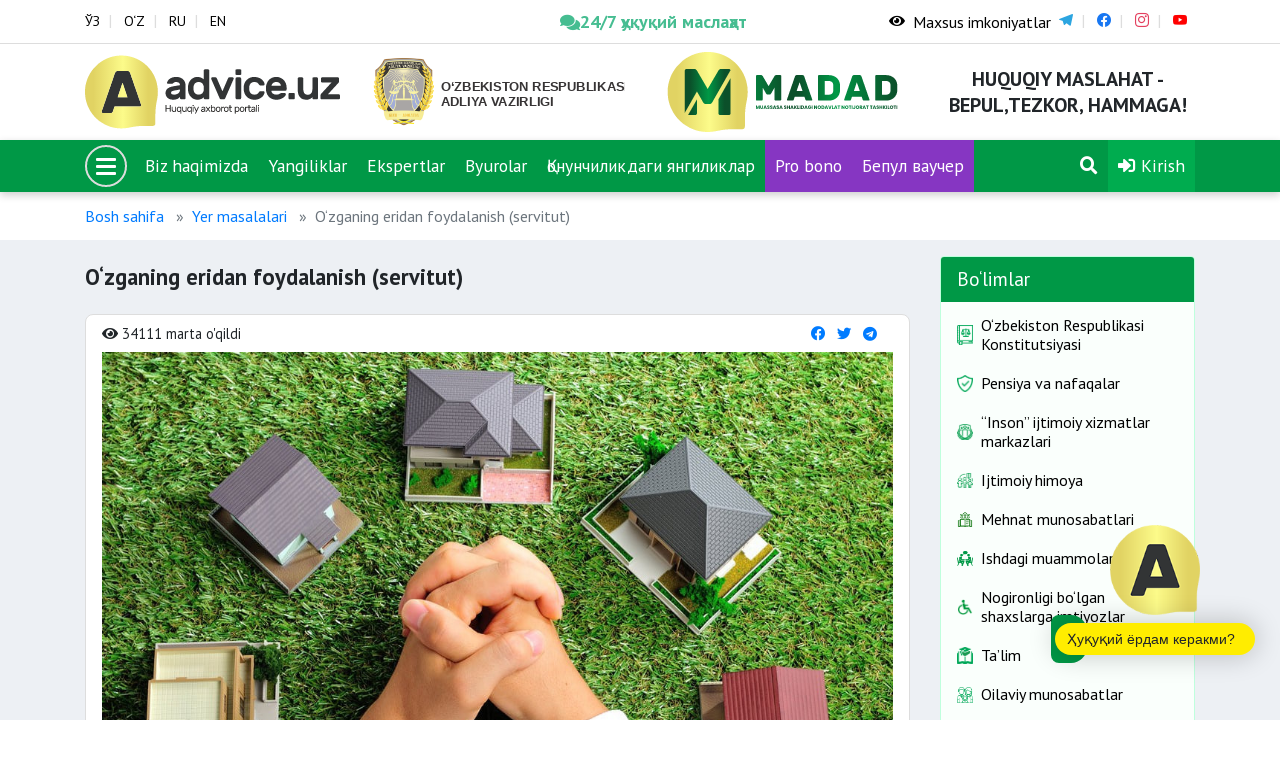

--- FILE ---
content_type: text/html; charset=UTF-8
request_url: https://advice.uz/oz/document/1823
body_size: 11209
content:
<!DOCTYPE html>
<html lang="oz" >
<head>
    <meta charset="UTF-8">
    <meta http-equiv="X-UA-Compatible" content="IE=edge">
    <meta name="viewport" content="width=device-width, initial-scale=1">
        <title>O‘zganing eridan foydalanish (servitut)</title>
    <link href="https://fonts.googleapis.com/css2?family=PT+Sans:ital,wght@0,400;0,700;1,400;1,700&display=swap" rel="stylesheet">
    <link rel="shortcut icon" href="/favicon.png" type="image/png">
    <meta name="yandex-verification" content="c9811ae27c8565ca"/>
    <link rel="search" type="application/opensearchdescription+xml" href="https://advice.uz/search.xml" title="Advice.uz">
    <meta name="csrf-param" content="_csrf-frontend">
<meta name="csrf-token" content="iQll58lWW5ujOTeOxkGFa_iPgpx7LsN4oGQk5it76TLDQymp_gQawpZXUevzE8MSv9DE2yNJtwnoDVa2GzDEXw==">

<link href="/assets/78695136/css/bootstrap.css" rel="stylesheet">
<link href="/static/assets/plugins/bootstrap/css/bootstrap.css" rel="stylesheet">
<link href="/static/assets/plugins/font-awesome/css/all.min.css" rel="stylesheet">
<link href="/static/assets/plugins/fancybox/dist/jquery.fancybox.min.css" rel="stylesheet">
<link href="/static/assets/plugins/icomoon/style.css" rel="stylesheet">
<link href="/static/assets/plugins/owl-carousel/assets/owl.carousel.min.css" rel="stylesheet">
<link href="/static/assets/plugins/owl-carousel/assets/owl.theme.default.min.css" rel="stylesheet">
<link href="/static/assets/css/style.css?v=6" rel="stylesheet">
<link href="/static/assets/css/rtl.css" rel="stylesheet">
<link href="/static/assets/css/special-view.css?v=3" rel="stylesheet">
<link href="/static/assets/css/responsive.css?v=3" rel="stylesheet">
<link href="/static/assets/css/print.css?v=3" rel="stylesheet">    <!-- Global site tag (gtag.js) - Google Analytics -->
<script async src="https://www.googletagmanager.com/gtag/js?id=G-KQR0P9J216"></script>
<script>
  window.dataLayer = window.dataLayer || [];
  function gtag(){dataLayer.push(arguments);}
  gtag('js', new Date());

  gtag('config', 'G-KQR0P9J216');
</script>
<!-- Google tag (gtag.js) -->
<script async src="https://www.googletagmanager.com/gtag/js?id=G-PVP4MGPZEV"></script>
<script>
  window.dataLayer = window.dataLayer || [];
  function gtag(){dataLayer.push(arguments);}
  gtag('js', new Date());

  gtag('config', 'G-PVP4MGPZEV');
</script>
</head>


<body >
<script src="/static/assets/plugins/jquery.min.js"></script><div class="wrapper">

    <header>
<section class="usaid">
<!--     <div class="container">
        <a href="https://advice.uz" class="usaid-link" target="_blank">
            <img src="/static/assets/nomakler.webp" width="100%" height="90px">
        </a>
    </div> -->
</section>
    <div class="top-card">
        <div class="container">
            <div class="row">

                <div class="col-md-5 col-sm-5">
                    
<div class="languages">
    <ul>
                        <li><a href="/uz/document/1823" title="Ўзбекча">ЎЗ</a></li>
                                <li><a href="/oz/document/1823" title="O`zbekcha">O‘Z</a></li>
                                <li><a href="/ru/document/1823" title="Русский">RU</a></li>
                                <li><a href="/en/document/1823" title="English">EN</a></li>
                    </ul>
</div>                </div>
              <div class="col-md-3 col-3">
                    <a href="https://t.me/Odil_chat_bot" target="_blank"
                       style="color:#39b98a;font-weight:600;font-size:18px;
                              display:flex;align-items:center;gap:6px;
                              white-space:nowrap;text-decoration:none;
                              animation:pulse 2.5s ease-in-out infinite;">
                        <i class="fa fa-comments"></i>
                        24/7 ҳуқуқий маслаҳат
                    </a>
            </div>

<style>
@keyframes pulse {
    0%   { opacity: 1; }
    50%  { opacity: 0.6; }
    100% { opacity: 1; }
}
</style>

</style>

                <div class="col-md-4 col-4 special-block">
                    <div class="special-eyes">
                          <a href="#" class="special-eye icon_accessibility dataTooltip special_link" id="dropdownSpecial" data-toggle="dropdown" aria-haspopup="true" aria-expanded="false">
                            <div class="special-icon"><span class="fa fa-eye"></span></div>
                            <div class="special-name">Maxsus imkoniyatlar</div>
                        </a>
                        <div class="dropdown-menu dropdown-menu-right specialViewArea no-propagation" aria-labelledby="dropdownSpecial">
                            <div class="special-drop">
                                <div class="col">
                                    <p>Shrift o‘lchami</p>
                                    <ul>
                                        <li class="special-size special-min" data-size="-2">A</li>
                                        <li class="special-size special-normal" data-size="0">A</li>
                                        <li class="special-size special-max" data-size="+2">A</li>
                                    </ul>
                                </div>
                                <div class="col">
                                    <p>Ko‘rinish</p>
                                    <div class="squareAppearances-block">
                                        <div class="squareAppearances">
                                            <div class="squareBox spcNormal" data-toggle="tooltip" data-placement="bottom" title="" data-original-title="Оддий кўриниш">A</div>
                                        </div>
                                        <div class="squareAppearances">
                                            <div class="squareBox spcWhiteAndBlack" data-toggle="tooltip" data-placement="bottom" title="" data-original-title="Оқ-қора кўриниш">A</div>
                                        </div>
                                        <div class="squareAppearances">
                                            <div class="squareBox spcDark" data-toggle="tooltip" data-placement="bottom" title="" data-original-title="Қоронғилашган кўриниш">A</div>
                                        </div>
                                    </div>
                                </div>
                            </div>
                        </div>
                    </div>
                    <div class="social-links">
                        <ul>
                                                                <li class="link-telegram"><a href="https://t.me/advice_uz" target="_blank"><span class="icon-telegram"></span></a></li>
                                                                        <li class="link-facebook"><a href="https://www.facebook.com/adviceuz/" target="_blank"><span class="icon-facebook"></span></a></li>
                                                                        <li class="link-instagram"><a href="https://www.instagram.com/madadnnt/" target="_blank"><span class="icon-instagram"></span></a></li>
                                                                        <li class="link-youtube"><a href="https://www.youtube.com/channel/UCipplLyuxcoIUUCsh1WQDsQ/videos" target="_blank"><span class="icon-youtube"></span></a></li>
                                                            </ul>
                    </div>
                </div>
            </div>
        </div>
    </div>
    <div class="logo-card">
        <div class="container">
            <div class="row">
                <div class="col-3 logo-advice">
                    <div class="logo">
                        <a href="/">
                            <img src="/static/assets/img/advice.svg" alt="">
                        </a>
                    </div>
                </div>
                <div class="col-3 logo-madad">
                    <div class="logo">
                        <a href="https://adliya.uz" target="_blank">
  						  <img src="/static/assets/icons/adliya.svg" alt="">
						</a>

                    </div>
                </div>
                <div class="col-3 logo-madad">
                    <div class="logo">
                        <a href="/oz/page/about">
                            <img src="/static/assets/img/madad.svg" alt="">
                        </a>
                    </div>
                </div>
                
                <div class="col-3 logo-name">
                    <h3>Huquqiy maslahat - bepul,tezkor, hammaga!</h3>
                </div>
            </div>
        </div>
    </div>
    <div class="menu-card" data-sps-offset="140">

        <div class="container">
            <div class="menu-list">
                <ul>
                    <li class="menu-bars">
                        <div class="bars-menu-circle">
                            <button class="bars-menu">
                                    <span class="bars-menu-inner">
                                        <span class="bars-menu-line"></span>
                                        <span class="bars-menu-line"></span>
                                        <span class="bars-menu-line"></span>
                                    </span>
                            </button>
                        </div>
                    </li>
                                                <li><a href="/oz/page/about">Biz haqimizda</a></li>
                                                        <li><a href="/oz/news">Yangiliklar</a></li>
                                                        <li><a href="/oz/experts">Ekspertlar</a></li>
                                                        <li><a href="/oz/offices">Byurolar</a></li>
                            <!--                    <li><a style="background-color: #9a40da" href="--><!--">--><!--</a></li>-->
                   <!--  <li><a style="background-color: #e1084d" href="/oz/category/503">COVID-19</a></li>-->
<!--                     <li><a style="background-color: #a222dbd4" href="/oz/category/594">Saylov-2024</a></li> 
 -->                   
 						<li><a href="/category/784">Қонунчиликдаги янгиликлар</a></li>
                        <li><a style="background-color: #a222dbd4" href="/category/767">Pro bono</a></li> 
                        <li><a style="background-color: #a222dbd4" href="category/786">Бепул ваучер</a></li>   
 						 <li class="menu-search">
                                                        <a href="/oz/search"><span class="fa fa-search"></span></a>
                                                    </li>
                    <li class="menu-profile dropdown">
                <a href="/oz/user/sign-in" data-toggle="modal" data-target="#userModal">
                <span class="fa fa-sign-in-alt"></span>
                Kirish            </a>
            </li>

                </ul>
            </div>
        </div>
    </div>
</header>


<div class="menu-large menu-large_activ2e">

    <div class="menu-large_sl">
        <div class="menu-large_scroll">

            <div class="container">
                <div class="menu-large_header">
                    <a href="/">
                        <img src="/static/assets/img/advice.svg" alt="">
                    </a>
                </div>

                <div class="row">


                    <a href="#" class="menu-large_close">
                        <span class="fa fa-times"></span>
                    </a>

                    <div class="col-md-3">
    <ul class="navigation-primary">
                            <li>
                        <a href="#" class="navigation-drop">“Madad” NNT</a>
                        <a href="#" class="navigation-desktop">“Madad” NNT</a>
                        <ul class="navigation__second">
                                                                    <li><a href="/oz/page/about"><span>Biz haqimizda</span></a></li>
                                                                                <li><a href="/oz/page/leadership"><span>Rahbariyat</span></a></li>
                                                                                <li><a href="/oz/experts"><span>Ekspertlar</span></a></li>
                                                                                <li><a href="/oz/offices"><span>Byurolar</span></a></li>
                                                                                <li><a href="/oz/category/786"><span>Bepul vaucher</span></a></li>
                                                                                <li><a href="/oz/page/how-it-works"><span>Bu qanday ishladi?</span></a></li>
                                                                                <li><a href="/oz/page/contact"><span>Aloqalar</span></a></li>
                                                                                <li><a href="/oz/page/vacancy"><span>Vakansiya</span></a></li>
                                                                                <li><a href="/oz/news"><span>Yangiliklar</span></a></li>
                                                                </ul>
                    </li>
                        </ul>
</div>                    <div class="col-md-3">
    <ul class="navigation-primary">
                            <li>
                        <a href="#" class="navigation-drop">Bo‘limlar</a>
                        <a href="#" class="navigation-desktop">Bo‘limlar</a>
                        <ul class="navigation__second">
                                                                    <li><a href="/oz/category/60"><span>Mehnat munosabatlari</span></a></li>
                                                                                <li><a href="/oz/category/58"><span>Oilaviy munosabatlar</span></a></li>
                                                                                <li><a href="/oz/category/59"><span>Sud-huquq masalalari</span></a></li>
                                                                                <li><a href="/oz/category/61"><span>Fuqarolik / Migratsiya</span></a></li>
                                                                                <li><a href="/oz/category/63"><span>Sog‘liqni saqlash</span></a></li>
                                                                                <li><a href="/oz/category/64"><span>Ijtimoiy himoya</span></a></li>
                                                                                <li><a href="/oz/category/65"><span>Taʼlim</span></a></li>
                                                                </ul>
                    </li>
                        </ul>
</div>                    <div class="col-md-3">
    <ul class="navigation-primary">
                            <li>
                        <a href="#" class="navigation-drop">Foydali</a>
                        <a href="#" class="navigation-desktop">Foydali</a>
                        <ul class="navigation__second">
                                                                    <li><a href="/oz/forum"><span>Forum</span></a></li>
                                                                                <li><a href="/oz/questions"><span>Top 10 savol</span></a></li>
                                                                                <li><a href="/oz/#"><span>Covid-19</span></a></li>
                                                                                <li><a href="/oz/page/advertising"><span>Reklama berish</span></a></li>
                                                                </ul>
                    </li>
                        </ul>
</div>                    <div class="col-md-3">
    <ul class="navigation-primary">
            </ul>
</div>
                </div>
            </div>

        </div>
    </div>

</div>


    <div class="wrapper-content">
                        <div class="container">
                    <nav aria-label="breadcrumb"><ol id="w1" class="breadcrumb"><li class="breadcrumb-item"><a href="/">Bosh sahifa</a></li>
<li class="breadcrumb-item"><a href="/oz/category/67">Yer masalalari</a></li>
<li class="breadcrumb-item active" aria-current="page">O‘zganing eridan foydalanish (servitut)</li>
</ol></nav>                </div>
                        <div class="page-wrapper">
    <div class="container">
        <div class="row">
            <section class="col-md-9">
                <h3 class="page-header">O‘zganing eridan foydalanish (servitut)</h3>

                <div class="page-card">
                    <div class="page-body">

                        <div class="page-head">
                            <ul class="page-list-eye-share">
                                <li><span class="fa fa-eye"></span> 34111 marta o'qildi</li>
                                <li class="share-list-btn">
    <ul class="share-list">
        <li><a title="Facebook" href="https://www.facebook.com/sharer/sharer.php?u=http://advice.uz/news/" class="share-link-btn s_facebook"><span class="fab fa-facebook"></span></a></li>
        <li><a title="Twitter" href="https://twitter.com/intent/tweet?url=http://advice.uz/news/" class="share-link-btn s_twitter"><span class="fab fa-twitter"></span></a></li>
        <li><a title="Telegram" href="https://telegram.me/share/url?url=http://advice.uz/news/" class="share-link-btn s_telegram"><span class="fab fa-telegram"></span></a></li>
    </ul>
</li>                            </ul>
                        </div>

                        <div class="page-document-content ">
                            <p style="text-align: justify;"><img alt="Servitut instituti bo‘yicha 5 ta muhim o‘zgarish" src="https://hudud24.uz/media/uploads/2023/10/servitut.jpg" style="height: 486px; width: 800px;" /></p>

<hr />
<blockquote>
<p style="text-align: justify;">Er egasi qo‘shni er egasidan uning eridan foydalanishni talab qilishi mumkin ( <span><span class="advice-tooltip" data-placement="bottom" data-toggle="tooltip" data-html="true" title="<p>Qo‘shni erdan cheklangan tarzda foydalanish huquqi</p>
">servitut huquqi</span></span> ).</p>
</blockquote>

<p style="text-align: justify;"><span><div class="expanded">
                                <div class="expanded-label"><span class="expanded-title">Servitut quyidagi maqsadlar uchun belgilanadi</span><span class="expanded-icon"></span></div>
                                <div class="expanded-content"><ul>
	<li style="text-align: justify;">erdan piyoda va transportda <strong>o‘tish</strong>;</li>
	<li style="text-align: justify;">elektr, aloqa, quvur liniyalarini o‘tkazish va <strong>ekspluatatsiya qilish</strong>;</li>
	<li style="text-align: justify;">suv bilan <strong>ta’minlash</strong> va boshqa shu kabi holatlar.</li>
</ul>
</div>
                        </div></span></p>

<p style="text-align: justify;">Erga <span>servitut</span> belgilanishi er egasining ushbu uchastkaga egalik qilish, undan foydalanish va uni tasarruf etish huquqlaridan <strong>mahrum etmaydi</strong>.</p>

<p style="text-align: justify;"><a href="https://lex.uz/docs/152653#153315" target="_blank"><span>Servitut</span></a> uni talab qilgan shaxs va er egasi o‘rtasidagi <strong>bitimga asosan</strong> belgilanadi.</p>

<p style="text-align: justify;">Servitut to‘g‘risidagi shartnomalar<strong> kadastr organlari tomonidan ro‘yxatga olinishi kerak</strong>. Ro‘yxatdan o‘tish <strong>1 kun davomida</strong>, bepul amalga oshiriladi.</p>

<blockquote>
<p style="text-align: justify;">Servitut bilan yuklangan er uchastkasining egasi, servitut o‘rnatilishidan manfaat olgan shaxsdan er uchastkasidan foydalanganlik uchun <strong>mutanosib to‘lov</strong> talab qilishga haqlidir.</p>
</blockquote>

<p style="text-align: justify;">Agar ikki taraf kelisha olmasa, ushbu ma<span style="display: none;">&nbsp;</span>sala fuqarolik sudida ko‘rib chiqiladi.</p>
                        </div>

                    </div>

                    <div class="page-footer">
                        <ul class="tags">
                                                                <li>
                                        <a href="/oz/search?tag=servitut" title="servitut">servitut</a>                                    </li>
                                                            </ul>

                        <ul class="document-print">
                            <li><a onClick="window.print();"><span class="fa fa-print"></span></a></li>
                        </ul>
                    </div>


                </div>

                                        <div class="bs-callout bs-callout-green page-document-acts">
                            <h4>Normativ hujjatlar</h4>
                            <ul>
	<li style="margin: 0cm 0cm 8pt; text-align: justify;"><a href="http://lex.uz/docs/111189#153852" target="_blank">Fuqarolik kodeksi</a></li>
</ul>
                        </div>
                        
                <div class="bs-callout bs-callout-orange feedback-card">
    <h4>Maqola foydali bo‘ldimi?</h4>
    <div class="feedback-btn">
        <button class="btn btn-success feedback-positive">Ha</button>
        <button class="btn btn-danger feedback-negative">Yo'q</button>
    </div>
    <div class="feedback-form">

        <input type="hidden" name="doc_id" value="1823">

        <form id="feedback-form" action="/oz/document/1823" method="post">
<input type="hidden" name="_csrf-frontend" value="iQll58lWW5ujOTeOxkGFa_iPgpx7LsN4oGQk5it76TLDQymp_gQawpZXUevzE8MSv9DE2yNJtwnoDVa2GzDEXw==">
        <div class="form-group field-feedbackform-comment required">
<label for="feedbackform-comment">Izoh</label>
<textarea id="feedbackform-comment" class="form-control" name="FeedbackForm[comment]" aria-required="true"></textarea>

<div class="invalid-feedback"></div>
</div>
        <button type="submit" class="btn btn-success">Yuborish</button>
        </form>
    </div>
</div>


<script>

    function sendFeedback(type) {

        let doc_id = $("input[name=doc_id]").val();
        let comment = $("#feedbackform-comment").val();

        console.log(type, doc_id, comment);

        $.ajax(
            {
                method: "POST",
                url: '/oz/ajax/feedback',
                data: {type: type, comment: comment, doc_id: doc_id},
                dataType: "html",
            }
        ).done(function (e) {
            console.log('done');
            $('.feedback-btn').html('Bildirgan fikringiz uchun rahmat, bu biz uchun muhim');
            $('.feedback-form').removeClass('is_active');
        });
    }

    $(document).on("beforeSubmit", "#feedback-form", function () {
        console.log("beforeSubmit");
        sendFeedback(0);
        return false;
    });

    $(document).on("click", ".feedback-positive", function (e) {
        sendFeedback(1);
        e.preventDefault();
    });

    $(document).on("click", ".feedback-negative", function (e) {
        e.preventDefault();
        console.log('negative');
        $(".feedback-form").addClass('is_active');
    });
</script>
            </section>

            <div class="col-md-3">
                <div class="sidebar">
                    
<div class="categories-card">
    <div class="card">
        <div class="card-header">Bo‘limlar</div>
        <div class="card-body">
            <div class="list">
                                        <div class="item">
                            <a href="/oz/category/699" >
                                <img src="/old/%D0%9D%D0%BE%D0%B2%D0%B0%D1%8F%20%D0%BF%D0%B0%D0%BF%D0%BA%D0%B0%20%283%29/%D0%9D%D0%BE%D0%B2%D0%B0%D1%8F%20%D0%BF%D0%B0%D0%BF%D0%BA%D0%B0%20%283%29/18.png" alt="">                                <h3>O‘zbekiston Respublikasi Konstitutsiyasi</h3>
                            </a>
                        </div>
                                                <div class="item">
                            <a href="/oz/category/64" >
                                <img src="/old/%D0%9D%D0%BE%D0%B2%D0%B0%D1%8F%20%D0%BF%D0%B0%D0%BF%D0%BA%D0%B0%20(3)/%D0%9D%D0%BE%D0%B2%D0%B0%D1%8F%20%D0%BF%D0%B0%D0%BF%D0%BA%D0%B0%20(3)/ijtimoiy.png" alt="">                                <h3>Pensiya va nafaqalar</h3>
                            </a>
                        </div>
                                                <div class="item">
                            <a href="/oz/category/720" >
                                <img src="/old/byuro/ijtimoiy%20himoya%20milliy%20agentligi.png" alt="">                                <h3>“Inson” ijtimoiy xizmatlar markazlari</h3>
                            </a>
                        </div>
                                                <div class="item">
                            <a href="/oz/category/775" >
                                <img src="/uploads/1.png" alt="">                                <h3>Ijtimoiy himoya</h3>
                            </a>
                        </div>
                                                <div class="item">
                            <a href="/oz/category/673" >
                                <img src="/old/%D0%9D%D0%BE%D0%B2%D0%B0%D1%8F%20%D0%BF%D0%B0%D0%BF%D0%BA%D0%B0%20(3)/2222.png" alt="">                                <h3>Mehnat munosabatlari</h3>
                            </a>
                        </div>
                                                <div class="item">
                            <a href="/oz/category/719" >
                                <img src="/old/da.png" alt="">                                <h3>Ishdagi muammolar</h3>
                            </a>
                        </div>
                                                <div class="item">
                            <a href="/oz/category/590" >
                                <img src="/old/%D0%9D%D0%BE%D0%B2%D0%B0%D1%8F%20%D0%BF%D0%B0%D0%BF%D0%BA%D0%B0%20%283%29/disability.png" alt="">                                <h3>Nogironligi bo‘lgan shaxslarga imtiyozlar</h3>
                            </a>
                        </div>
                                                <div class="item">
                            <a href="/oz/category/65" >
                                <img src="/old/%D0%9D%D0%BE%D0%B2%D0%B0%D1%8F%20%D0%BF%D0%B0%D0%BF%D0%BA%D0%B0%20(3)/11.png" alt="">                                <h3>Ta’lim </h3>
                            </a>
                        </div>
                                                <div class="item">
                            <a href="/oz/category/58" >
                                <img src="/old/%D0%9D%D0%BE%D0%B2%D0%B0%D1%8F%20%D0%BF%D0%B0%D0%BF%D0%BA%D0%B0%20(3)/%D0%9D%D0%BE%D0%B2%D0%B0%D1%8F%20%D0%BF%D0%B0%D0%BF%D0%BA%D0%B0%20(3)/13.png" alt="">                                <h3>Oilaviy munosabatlar</h3>
                            </a>
                        </div>
                                                <div class="item">
                            <a href="/oz/category/778" >
                                <img src="/uploads/sdfdssdfsf.png" alt="">                                <h3>Ajrim va aliment masalalari</h3>
                            </a>
                        </div>
                                                <div class="item">
                            <a href="/oz/category/717" >
                                <img src="/old/%D0%9D%D0%BE%D0%B2%D0%B0%D1%8F%20%D0%BF%D0%B0%D0%BF%D0%BA%D0%B0%20(3)/%D0%9D%D0%BE%D0%B2%D0%B0%D1%8F%20%D0%BF%D0%B0%D0%BF%D0%BA%D0%B0%20(3)/19.png" alt="">                                <h3>Migratsiya</h3>
                            </a>
                        </div>
                                                <div class="item">
                            <a href="/oz/category/589" >
                                <img src="/old/%D0%9D%D0%BE%D0%B2%D0%B0%D1%8F%20%D0%BF%D0%B0%D0%BF%D0%BA%D0%B0%20(3)/gender.png" alt="">                                <h3>Gender tenglik va xotin-qizlar masalalari</h3>
                            </a>
                        </div>
                                                <div class="item">
                            <a href="/oz/category/59" >
                                <img src="/old/%D0%9D%D0%BE%D0%B2%D0%B0%D1%8F%20%D0%BF%D0%B0%D0%BF%D0%BA%D0%B0%20(3)/%D0%9D%D0%BE%D0%B2%D0%B0%D1%8F%20%D0%BF%D0%B0%D0%BF%D0%BA%D0%B0%20(3)/2.png" alt="">                                <h3>Uy-joy, yer va kommunal masalalari</h3>
                            </a>
                        </div>
                                                <div class="item">
                            <a href="/oz/category/645" >
                                <img src="/old/%D0%9D%D0%BE%D0%B2%D0%B0%D1%8F%20%D0%BF%D0%B0%D0%BF%D0%BA%D0%B0%20(3)/%D0%9D%D0%BE%D0%B2%D0%B0%D1%8F%20%D0%BF%D0%B0%D0%BF%D0%BA%D0%B0%20(3)/9.png" alt="">                                <h3>Uy-joy ijara masalalari</h3>
                            </a>
                        </div>
                                                <div class="item">
                            <a href="/oz/category/671" >
                                <img src="/old/%D0%9D%D0%BE%D0%B2%D0%B0%D1%8F%20%D0%BF%D0%B0%D0%BF%D0%BA%D0%B0%20(3)/%D0%9D%D0%BE%D0%B2%D0%B0%D1%8F%20%D0%BF%D0%B0%D0%BF%D0%BA%D0%B0%20(3)/12.png" alt="">                                <h3>Korrupsiyaga qarshi kurashish</h3>
                            </a>
                        </div>
                                                <div class="item">
                            <a href="/oz/category/61" >
                                <img src="/old/%D0%9D%D0%BE%D0%B2%D0%B0%D1%8F%20%D0%BF%D0%B0%D0%BF%D0%BA%D0%B0%20(3)/%D0%9D%D0%BE%D0%B2%D0%B0%D1%8F%20%D0%BF%D0%B0%D0%BF%D0%BA%D0%B0%20(3)/Informatization%202.png" alt="">                                <h3>Fuqarolik masalalari</h3>
                            </a>
                        </div>
                                                <div class="item">
                            <a href="/oz/category/549" >
                                <img src="/old/%D0%9D%D0%BE%D0%B2%D0%B0%D1%8F%20%D0%BF%D0%B0%D0%BF%D0%BA%D0%B0%20(3)/4.png" alt="">                                <h3>Huquqni muhozafa qiluvchi organlar</h3>
                            </a>
                        </div>
                                                <div class="item">
                            <a href="/oz/category/616" >
                                <img src="/old/%D0%9D%D0%BE%D0%B2%D0%B0%D1%8F%20%D0%BF%D0%B0%D0%BF%D0%BA%D0%B0%20(3)/%D0%9D%D0%BE%D0%B2%D0%B0%D1%8F%20%D0%BF%D0%B0%D0%BF%D0%BA%D0%B0%20(3)/vatandoshlar%2010.png" alt="">                                <h3>Vatandoshlar</h3>
                            </a>
                        </div>
                                                <div class="item">
                            <a href="/oz/category/70" >
                                <img src="/old/%D0%9D%D0%BE%D0%B2%D0%B0%D1%8F%20%D0%BF%D0%B0%D0%BF%D0%BA%D0%B0%20%283%29/%D0%9D%D0%BE%D0%B2%D0%B0%D1%8F%20%D0%BF%D0%B0%D0%BF%D0%BA%D0%B0%20%283%29/22.png" alt="">                                <h3>Soliqlar</h3>
                            </a>
                        </div>
                                                <div class="item">
                            <a href="/oz/category/63" >
                                <img src="/old/%D0%9D%D0%BE%D0%B2%D0%B0%D1%8F%20%D0%BF%D0%B0%D0%BF%D0%BA%D0%B0%20%283%29/%D0%9D%D0%BE%D0%B2%D0%B0%D1%8F%20%D0%BF%D0%B0%D0%BF%D0%BA%D0%B0%20%283%29/16.png" alt="">                                <h3>Sog‘liqni saqlash</h3>
                            </a>
                        </div>
                                                <div class="item">
                            <a href="/oz/category/594" >
                                <img src="/old/%D0%9D%D0%BE%D0%B2%D0%B0%D1%8F%20%D0%BF%D0%B0%D0%BF%D0%BA%D0%B0%20(3)/vote%202%20%D0%BA%D0%BE%D0%BF%D0%B8%D1%8F.png" alt="">                                <h3>Siyosiy partiyalar va saylov</h3>
                            </a>
                        </div>
                                                <div class="item">
                            <a href="/oz/category/707" >
                                <img src="/old/%D0%9D%D0%BE%D0%B2%D0%B0%D1%8F%20%D0%BF%D0%B0%D0%BF%D0%BA%D0%B0%20(3)/%D0%9D%D0%BE%D0%B2%D0%B0%D1%8F%20%D0%BF%D0%B0%D0%BF%D0%BA%D0%B0%20(3)/saldatkui.png" alt="">                                <h3>Umumiy harbiy majburiyat</h3>
                            </a>
                        </div>
                                                <div class="item">
                            <a href="/oz/category/783" >
                                <img src="/old/mib.png" alt="">                                <h3>Majburiy ijro</h3>
                            </a>
                        </div>
                                                <div class="item">
                            <a href="/oz/category/71" >
                                <img src="/old/%D0%9D%D0%BE%D0%B2%D0%B0%D1%8F%20%D0%BF%D0%B0%D0%BF%D0%BA%D0%B0%20(3)/6.png" alt="">                                <h3>Bank sohasi va sug'urta</h3>
                            </a>
                        </div>
                                                <div class="item">
                            <a href="/oz/category/74" >
                                <img src="/old/%D0%9D%D0%BE%D0%B2%D0%B0%D1%8F%20%D0%BF%D0%B0%D0%BF%D0%BA%D0%B0%20(3)/3.png" alt="">                                <h3>Iste’molchi huquqi</h3>
                            </a>
                        </div>
                                                <div class="item">
                            <a href="/oz/category/672" >
                                <img src="/old/%D0%9D%D0%BE%D0%B2%D0%B0%D1%8F%20%D0%BF%D0%B0%D0%BF%D0%BA%D0%B0%20(3)/%D0%9D%D0%BE%D0%B2%D0%B0%D1%8F%20%D0%BF%D0%B0%D0%BF%D0%BA%D0%B0%20(3)/8.png" alt="">                                <h3>Mahalla</h3>
                            </a>
                        </div>
                                                <div class="item">
                            <a href="/oz/category/611" >
                                <img src="/old/%D0%9D%D0%BE%D0%B2%D0%B0%D1%8F%20%D0%BF%D0%B0%D0%BF%D0%BA%D0%B0%20%283%29/%D0%9D%D0%BE%D0%B2%D0%B0%D1%8F%20%D0%BF%D0%B0%D0%BF%D0%BA%D0%B0%20%283%29/sud.png" alt="">                                <h3>Sud-huquq masalalari</h3>
                            </a>
                        </div>
                                                <div class="item">
                            <a href="/oz/category/73" >
                                <img src="/old/%D0%9D%D0%BE%D0%B2%D0%B0%D1%8F%20%D0%BF%D0%B0%D0%BF%D0%BA%D0%B0%20(3)/%D0%9D%D0%BE%D0%B2%D0%B0%D1%8F%20%D0%BF%D0%B0%D0%BF%D0%BA%D0%B0%20(3)/transport.png" alt="">                                <h3>Transport</h3>
                            </a>
                        </div>
                                                <div class="item">
                            <a href="/oz/category/75" >
                                <img src="/old/%D0%9D%D0%BE%D0%B2%D0%B0%D1%8F%20%D0%BF%D0%B0%D0%BF%D0%BA%D0%B0%20(3)/%D0%9D%D0%BE%D0%B2%D0%B0%D1%8F%20%D0%BF%D0%B0%D0%BF%D0%BA%D0%B0%20(3)/Green_Right_Arrow_Transparent_PNG_Clip_Art_Image.png" alt="">                                <h3>Chet elliklarga eslatma</h3>
                            </a>
                        </div>
                                                <div class="item">
                            <a href="/oz/category/603" >
                                <img src="/old/%D0%9D%D0%BE%D0%B2%D0%B0%D1%8F%20%D0%BF%D0%B0%D0%BF%D0%BA%D0%B0%20(3)/Tamojni.png" alt="">                                <h3>Bojxona masalalar</h3>
                            </a>
                        </div>
                                                <div class="item">
                            <a href="/oz/category/776" >
                                <img src="/uploads/one.png" alt="">                                <h3>One ID vа YaIDXP</h3>
                            </a>
                        </div>
                                                <div class="item">
                            <a href="/oz/category/72" >
                                <img src="/old/%D0%9D%D0%BE%D0%B2%D0%B0%D1%8F%20%D0%BF%D0%B0%D0%BF%D0%BA%D0%B0%20(3)/%D0%9D%D0%BE%D0%B2%D0%B0%D1%8F%20%D0%BF%D0%B0%D0%BF%D0%BA%D0%B0%20(3)/17.png" alt="">                                <h3>Davlat xizmatlari</h3>
                            </a>
                        </div>
                                                <div class="item">
                            <a href="/oz/category/716" >
                                <img src="/old/%D0%9D%D0%BE%D0%B2%D0%B0%D1%8F%20%D0%BF%D0%B0%D0%BF%D0%BA%D0%B0%20%283%29/12.png" alt="">                                <h3>Intellektual mulk</h3>
                            </a>
                        </div>
                                                <div class="item">
                            <a href="/oz/category/606" >
                                <img src="/old/%D0%9D%D0%BE%D0%B2%D0%B0%D1%8F%20%D0%BF%D0%B0%D0%BF%D0%BA%D0%B0%20(3)/construction.png" alt="">                                <h3>Shaharsozlik</h3>
                            </a>
                        </div>
                                                <div class="item">
                            <a href="/oz/category/69" >
                                <img src="/old/%D0%9D%D0%BE%D0%B2%D0%B0%D1%8F%20%D0%BF%D0%B0%D0%BF%D0%BA%D0%B0%20(3)/%D0%9D%D0%BE%D0%B2%D0%B0%D1%8F%20%D0%BF%D0%B0%D0%BF%D0%BA%D0%B0%20(3)/7.png" alt="">                                <h3>Tadbirkorlik</h3>
                            </a>
                        </div>
                                                <div class="item">
                            <a href="/oz/category/722" >
                                <img src="/uploads/rt%20%283%29.png" alt="">                                <h3>Advokat xizmati</h3>
                            </a>
                        </div>
                                                <div class="item">
                            <a href="/oz/category/701" >
                                <img src="/old/%D0%9D%D0%BE%D0%B2%D0%B0%D1%8F%20%D0%BF%D0%B0%D0%BF%D0%BA%D0%B0%20(3)/%D0%91%D0%B5%D0%B7%D1%8B%D0%BC%D1%8F%D0%BD%D0%BD%D1%8B%D0%B9-1.png" alt="">                                <h3>Notariat</h3>
                            </a>
                        </div>
                                                <div class="item">
                            <a href="/oz/category/600" >
                                <img src="/old/%D0%9D%D0%BE%D0%B2%D0%B0%D1%8F%20%D0%BF%D0%B0%D0%BF%D0%BA%D0%B0%20(3)/YXk.png" alt="">                                <h3>Yuridik xizmat (huquqiy hujjat namunalari)</h3>
                            </a>
                        </div>
                                                <div class="item">
                            <a href="/oz/category/725" >
                                <img src="/uploads/sdadsa.png" alt="">                                <h3>Bepul huquqiy yordam</h3>
                            </a>
                        </div>
                                                <div class="item">
                            <a href="/oz/category/596" >
                                <img src="/old/%D0%9D%D0%BE%D0%B2%D0%B0%D1%8F%20%D0%BF%D0%B0%D0%BF%D0%BA%D0%B0%20(3)/travl%203.png" alt="">                                <h3>Turizm</h3>
                            </a>
                        </div>
                                                <div class="item">
                            <a href="/oz/category/713" >
                                <img src="/old/%D0%9D%D0%BE%D0%B2%D0%B0%D1%8F%20%D0%BF%D0%B0%D0%BF%D0%BA%D0%B0%20(3)/%D0%9D%D0%BE%D0%B2%D0%B0%D1%8F%20%D0%BF%D0%B0%D0%BF%D0%BA%D0%B0%20(3)/14.png" alt="">                                <h3>Ommaviy axborot vositalari</h3>
                            </a>
                        </div>
                                                <div class="item">
                            <a href="/oz/category/591" >
                                <img src="/old/%D0%9D%D0%BE%D0%B2%D0%B0%D1%8F%20%D0%BF%D0%B0%D0%BF%D0%BA%D0%B0%20(3)/tree.png" alt="">                                <h3>Ekologiya</h3>
                            </a>
                        </div>
                                                <div class="item">
                            <a href="/oz/category/726" >
                                <img src="/uploads/abiturient.png" alt="">                                <h3>Abituriyentlar uchun</h3>
                            </a>
                        </div>
                                                <div class="item">
                            <a href="/oz/category/647" >
                                <img src="/old/%D0%9D%D0%BE%D0%B2%D0%B0%D1%8F%20%D0%BF%D0%B0%D0%BF%D0%BA%D0%B0%20(3)/%D0%9D%D0%BE%D0%B2%D0%B0%D1%8F%20%D0%BF%D0%B0%D0%BF%D0%BA%D0%B0%20(3)/Sport_madad.png" alt="">                                <h3>Sport</h3>
                            </a>
                        </div>
                                                <div class="item">
                            <a href="/oz/category/614" >
                                <img src="/old/%D0%9D%D0%BE%D0%B2%D0%B0%D1%8F%20%D0%BF%D0%B0%D0%BF%D0%BA%D0%B0%20(3)/Informatization.png" alt="">                                <h3>Axborotlashtirish (turfa Mavzular)</h3>
                            </a>
                        </div>
                                                <div class="item">
                            <a href="/oz/category/727" >
                                <img src="/uploads/prava.png" alt="">                                <h3>Haydovchilik huquqini olish</h3>
                            </a>
                        </div>
                                                <div class="item">
                            <a href="/oz/category/777" >
                                <img src="/uploads/%D0%A0%D0%90%D0%A1%D0%9C/474.png" alt="">                                <h3>IT soha yuzasidan</h3>
                            </a>
                        </div>
                                                <div class="item">
                            <a href="/oz/category/502" >
                                <img src="/old/%D0%9D%D0%BE%D0%B2%D0%B0%D1%8F%20%D0%BF%D0%B0%D0%BF%D0%BA%D0%B0%20(3)/%D0%9D%D0%BE%D0%B2%D0%B0%D1%8F%20%D0%BF%D0%B0%D0%BF%D0%BA%D0%B0%20(3)/5.png" alt="">                                <h3>Ma’lumotlar</h3>
                            </a>
                        </div>
                                                <div class="item">
                            <a href="/oz/category/624" >
                                <img src="/old/%D0%9D%D0%BE%D0%B2%D0%B0%D1%8F%20%D0%BF%D0%B0%D0%BF%D0%BA%D0%B0%20%283%29/%D0%9D%D0%BE%D0%B2%D0%B0%D1%8F%20%D0%BF%D0%B0%D0%BF%D0%BA%D0%B0%20%283%29/21.png" alt="">                                <h3>NNT faoliyati bo'yicha qonunchilik normalari</h3>
                            </a>
                        </div>
                                                <div class="item">
                            <a href="/oz/category/728" >
                                <img src="/uploads/fsf.png" alt="">                                <h3>Yuridik lug‘at</h3>
                            </a>
                        </div>
                                                <div class="item">
                            <a href="/oz/category/733" >
                                <img src="/uploads/adsdsdaw%20%282%29.png" alt="">                                <h3>Ishonch telefonlari</h3>
                            </a>
                        </div>
                                                <div class="item">
                            <a href="/oz/category/764" >
                                <img src="/uploads/%D0%92%D0%BE%D1%81%D1%81%D1%82%D0%B0%D0%BD%D0%BE%D0%B2%D0%BB%D0%B5%D0%BD%D0%BE_14%20%284%29.png" alt="">                                <h3>Hisoblagichlar (yuridik kalkulyatorlar)</h3>
                            </a>
                        </div>
                                                <div class="item">
                            <a href="/oz/category/765" >
                                <img src="/uploads/dadfdsf.png" alt="">                                <h3>Avtohuquq – Yo‘ldagi huquq va boshqa masalalar</h3>
                            </a>
                        </div>
                                                <div class="item">
                            <a href="/oz/category/767" >
                                <img src="/uploads/ASD%20%283%29.png" alt="">                                <h3>Pro bono-Ko‘ngilli huquqshunos</h3>
                            </a>
                        </div>
                                                <div class="item">
                            <a href="/oz/category/786" >
                                <img src="/uploads/%D0%A0%D0%90%D0%A1%D0%9C/fayl%2001.png" alt="">                                <h3>Bepul huquqiy yordam vaucheri</h3>
                            </a>
                        </div>
                                                <div class="item">
                            <a href="/oz/category/788" >
                                <img src="https://advice.uz/static/placeholder/list.svg" alt="">                                <h3>PSEA </h3>
                            </a>
                        </div>
                                                <div class="item">
                            <a href="/oz/category/768" >
                                <img src="/uploads/ikonki%20kamunal%20%282%29.png" alt="">                                <h3>Kommunal xizmatlar</h3>
                            </a>
                        </div>
                                                <div class="item">
                            <a href="/oz/category/779" >
                                <img src="/uploads/%D0%A0%D0%90%D0%A1%D0%9C/da%20%282%29.png" alt="">                                <h3>Mediatsiya</h3>
                            </a>
                        </div>
                                                <div class="item">
                            <a href="/oz/category/780" >
                                <img src="/uploads/%D0%A0%D0%90%D0%A1%D0%9C/da%20%283%29.png" alt="">                                <h3>Farmatsevtika tarmog'ini rivojlantirish agentligi</h3>
                            </a>
                        </div>
                                                <div class="item">
                            <a href="/oz/category/784" >
                                <img src="/uploads/%D0%A0%D0%90%D0%A1%D0%9C/buklet%20flayer%20%282%29.png" alt="">                                <h3>Qonunchilikdagi yangiliklar</h3>
                            </a>
                        </div>
                                                <div class="item">
                            <a href="/oz/category/785" >
                                <img src="/uploads/%D0%A0%D0%90%D0%A1%D0%9C/dadsqw.png" alt="">                                <h3>Video kontentlar</h3>
                            </a>
                        </div>
                                    </div>
        </div>
    </div>
</div>
                </div>
            </div>
        </div>
    </div>
</div>    </div>
    <div class="footer-links">
        <div class="container">
            <div class="row">
                <div class="col-md-9 col-12">
                    <ul>
                                                        <li><a href="/oz/freelancers">Ko‘ngilli huquqshunos (Pro bono)</a></li>
                                                                <li><a href="/oz/page/sitemap">Sayt xaritasi</a></li>
                                                                <li><a href="/oz/page/contact">Aloqalar</a></li>
                                                                <li><a href="/oz/page/vacancy">Vakansiya</a></li>
                                                                <li><a href="/oz/page/regulations">Reglament</a></li>
                                                                <li><a href="/oz/page/advertising">Reklama </a></li>
                                                                <li><a href="/oz/page/how-it-works">Foydalanish shartlari</a></li>
                                                    </ul>
                </div>
                <div class="col-md-3 col-12">
                    <div class="social-links">
                        <ul>
                            <li class="social-info">Кузатиб боринг:</li>
                                                                <li class="link-telegram"><a href="https://t.me/advice_uz" target="_blank"><span class="icon-telegram"></span></a></li>
                                                                        <li class="link-facebook"><a href="https://www.facebook.com/adviceuz/" target="_blank"><span class="icon-facebook"></span></a></li>
                                                                        <li class="link-instagram"><a href="https://www.instagram.com/madadnnt/" target="_blank"><span class="icon-instagram"></span></a></li>
                                                                        <li class="link-youtube"><a href="https://www.youtube.com/channel/UCipplLyuxcoIUUCsh1WQDsQ/videos" target="_blank"><span class="icon-youtube"></span></a></li>
                                                            </ul>
                    </div>
                </div>
            </div>
        </div>
    </div>

    <footer>
        <div class="container">
            <div class="row">
                <div class="col-md-6 col-sm-12 d-flex align-items-center align-content-center corp-block">
                    © 2019-2026 “Madad” muassasa shaklidagi nodavlat notijorat tashkiloti                </div>
                <div class="col-md-6 col-sm-12 apps-block">
                    <ul class="apps">
                    
                       
                                <li>
                                    <a href="https://play.google.com/store/apps/details?id=uz.advice.apps">
                                        <img src="/static/assets/img/apps/google_light.svg" alt="">
                                        <img src="/static/assets/img/apps/google_black.svg" alt="">
                                    </a>
                                </li>
                              <!--   <li>
                                    <a href="#">
                                        <img src="/static/assets/img/apps/apple_light.svg" alt="">
                                        <img src="/static/assets/img/apps/apple_black.svg" alt="">
                                    </a>
                                </li> -->
                    </ul>
                </div>
            </div>
        </div>
    </footer>

    <!-- START WWW.UZ TOP-RATING --><SCRIPT language="javascript" type="text/javascript">
        <!--
        top_js="1.0";top_r="id=25828&r="+escape(document.referrer)+"&pg="+escape(window.location.href);document.cookie="smart_top=1; path=/"; top_r+="&c="+(document.cookie?"Y":"N")
        //-->
    </SCRIPT>
    <SCRIPT language="javascript1.1" type="text/javascript">
        <!--
        top_js="1.1";top_r+="&j="+(navigator.javaEnabled()?"Y":"N")
        //-->
    </SCRIPT>
    <SCRIPT language="javascript1.2" type="text/javascript">
        <!--
        top_js="1.2";top_r+="&wh="+screen.width+'x'+screen.height+"&px="+
            (((navigator.appName.substring(0,3)=="Mic"))?screen.colorDepth:screen.pixelDepth)
        //-->
    </SCRIPT>
    <SCRIPT language="javascript1.3" type="text/javascript">
        <!--
        top_js="1.3";
        //-->
    </SCRIPT>
    <SCRIPT language="JavaScript" type="text/javascript">
        <!--
        top_rat="&col=340F6E&t=ffffff&p=BD6F6F";top_r+="&js="+top_js+"";document.write('<img class="d-none" src="https://cnt0.www.uz/counter/collect?'+top_r+top_rat+'" width=0 height=0 border=0 />')//-->
    </SCRIPT><NOSCRIPT><IMG class="d-none" height=0 src="https://cnt0.www.uz/counter/collect?id=25828&pg=http%3A//uzinfocom.uz&col=340F6E&t=ffffff&p=BD6F6F" width=0 border=0 /></NOSCRIPT><!-- FINISH WWW.UZ TOP-RATING -->

    <!doctype html><html lang="en"><head><meta charset="utf-8"/><link rel="stylesheet" href="/assets/main.css"/><title>Chat</title></head><body><noscript>You need to enable JavaScript to run this app.</noscript><div id="root"></div><script>!function(e){function r(r){for(var n,p,l=r[0],a=r[1],f=r[2],c=0,s=[];c<l.length;c++)p=l[c],Object.prototype.hasOwnProperty.call(o,p)&&o[p]&&s.push(o[p][0]),o[p]=0;for(n in a)Object.prototype.hasOwnProperty.call(a,n)&&(e[n]=a[n]);for(i&&i(r);s.length;)s.shift()();return u.push.apply(u,f||[]),t()}function t(){for(var e,r=0;r<u.length;r++){for(var t=u[r],n=!0,l=1;l<t.length;l++){var a=t[l];0!==o[a]&&(n=!1)}n&&(u.splice(r--,1),e=p(p.s=t[0]))}return e}var n={},o={1:0},u=[];function p(r){if(n[r])return n[r].exports;var t=n[r]={i:r,l:!1,exports:{}};return e[r].call(t.exports,t,t.exports,p),t.l=!0,t.exports}p.m=e,p.c=n,p.d=function(e,r,t){p.o(e,r)||Object.defineProperty(e,r,{enumerable:!0,get:t})},p.r=function(e){"undefined"!=typeof Symbol&&Symbol.toStringTag&&Object.defineProperty(e,Symbol.toStringTag,{value:"Module"}),Object.defineProperty(e,"__esModule",{value:!0})},p.t=function(e,r){if(1&r&&(e=p(e)),8&r)return e;if(4&r&&"object"==typeof e&&e&&e.__esModule)return e;var t=Object.create(null);if(p.r(t),Object.defineProperty(t,"default",{enumerable:!0,value:e}),2&r&&"string"!=typeof e)for(var n in e)p.d(t,n,function(r){return e[r]}.bind(null,n));return t},p.n=function(e){var r=e&&e.__esModule?function(){return e.default}:function(){return e};return p.d(r,"a",r),r},p.o=function(e,r){return Object.prototype.hasOwnProperty.call(e,r)},p.p="/";var l=this["webpackJsonpmy-app"]=this["webpackJsonpmy-app"]||[],a=l.push.bind(l);l.push=r,l=l.slice();for(var f=0;f<l.length;f++)r(l[f]);var i=a;t()}([])</script><script src="/assets/chunk.js"></script><script src="/assets/main.js"></script></body></html>
</div>

        <div class="modal fade" id="userModal" tabindex="-1" role="dialog" aria-labelledby="userModalLabel" aria-hidden="true">
            <div class="modal-dialog">
                <div class="modal-content">
                    <div class="modal-body">
                        <ul class="nav nav-tabs nav-justified" id="userModalTab" role="tablist">
                            <li class="nav-item">
                                <a class="nav-link active" id="signInTab" data-toggle="tab" href="#signIn" role="tab" aria-controls="home" aria-selected="true">Kirish</a>
                            </li>
                            <li class="nav-item">
                                <a class="nav-link" id="signUpTab" data-toggle="tab" href="#signUp" role="tab" aria-controls="signUp" aria-selected="false">Ro‘yxatdan o‘tish</a>
                            </li>
                        </ul>
                        <div class="tab-content" id="userModalTabContent">
                            <div class="tab-pane fade show active" id="signIn" role="tabpanel" aria-labelledby="signInTab">

                                <form id="login-form" action="/oz/user/sign-in" method="post">
<input type="hidden" name="_csrf-frontend" value="iQll58lWW5ujOTeOxkGFa_iPgpx7LsN4oGQk5it76TLDQymp_gQawpZXUevzE8MSv9DE2yNJtwnoDVa2GzDEXw==">
                                <div class="form-group field-loginform-phone required">
<label for="loginform-phone">Telefon raqam</label>
<input type="text" id="loginform-phone" class="form-control" name="LoginForm[phone]" autofocus aria-required="true">

<div class="invalid-feedback"></div>
</div>
                                <div class="form-group field-loginform-password required">
<label for="loginform-password">Parol</label>
<input type="password" id="loginform-password" class="form-control" name="LoginForm[password]" aria-required="true">

<div class="invalid-feedback"></div>
</div>
                                <div class="form-group field-loginform-rememberme">
<div class="custom-control custom-checkbox">
<input type="hidden" name="LoginForm[rememberMe]" value="0"><input type="checkbox" id="loginform-rememberme" class="custom-control-input" name="LoginForm[rememberMe]" value="1" checked>
<label class="custom-control-label" for="loginform-rememberme">Eslab qolish</label>
<div class="invalid-feedback"></div>

</div>
</div>
                                <ul class="social-auth">
                                    <li class="social-auth-info">Ijtimoy tarmoqlar orqali kirish</li>
                                    <li><a href="#" title="Facebook"><span class="fab fa-facebook"></span></a></li>
                                    <li><a href="#" title="Google"><span class="fab fa-google"></span></a></li>
                                    <li><a href="#" title="Telegram"><span class="fab fa-telegram"></span></a></li>
                                </ul>

                                <div class="form-group" style="text-align: center; margin-top: 16px;">
                                    <button type="submit" class="btn btn-primary" name="login-button">Кириш</button>                                </div>

                                </form>
                            </div>
                            <div class="tab-pane fade" id="signUp" role="tabpanel" aria-labelledby="signInUp">

                                <form id="w3" action="/oz/user/sign-up" method="post">
<input type="hidden" name="_csrf-frontend" value="iQll58lWW5ujOTeOxkGFa_iPgpx7LsN4oGQk5it76TLDQymp_gQawpZXUevzE8MSv9DE2yNJtwnoDVa2GzDEXw==">
                                <div class="form-group field-signupform-last_name required">
<label for="signupform-last_name">Familiya</label>
<input type="text" id="signupform-last_name" class="form-control" name="SignupForm[last_name]" autofocus aria-required="true">

<div class="invalid-feedback"></div>
</div>                                <div class="form-group field-signupform-first_name required">
<label for="signupform-first_name">Ism</label>
<input type="text" id="signupform-first_name" class="form-control" name="SignupForm[first_name]" aria-required="true">

<div class="invalid-feedback"></div>
</div>                                <div class="form-group field-signupform-phone required">
<label for="signupform-phone">Telefon</label>
<input type="text" id="signupform-phone" class="form-control" name="SignupForm[phone]" aria-required="true">

<div class="invalid-feedback"></div>
</div>                                <div class="form-group field-signupform-email">
<label for="signupform-email">Email</label>
<input type="text" id="signupform-email" class="form-control" name="SignupForm[email]">

<div class="invalid-feedback"></div>
</div>                                <div class="form-group field-signupform-password required">
<label for="signupform-password">Parol</label>
<input type="password" id="signupform-password" class="form-control" name="SignupForm[password]" aria-required="true">

<div class="invalid-feedback"></div>
</div>                                <div class="form-group field-signupform-password_repeat required">
<label for="signupform-password_repeat">Parolni takrorlang</label>
<input type="password" id="signupform-password_repeat" class="form-control" name="SignupForm[password_repeat]" aria-required="true">

<div class="invalid-feedback"></div>
</div>
                                <div class="form-group">
                                    <button type="submit" class="btn btn-primary" name="signup-button">Ro‘yxatdan o‘tish</button>                                </div>

                                </form>
                            </div>
                        </div>


                    </div>
                </div>
            </div>
        </div>
        
<script src="/assets/6e5ba0ce/yii.js"></script>
<script src="/assets/6e5ba0ce/yii.validation.js"></script>
<script src="/assets/6e5ba0ce/yii.activeForm.js"></script>
<script src="/static/assets/plugins/bootstrap/js/bootstrap.bundle.min.js"></script>
<script src="/static/assets/plugins/owl-carousel/owl.carousel.min.js"></script>
<script src="/static/assets/plugins/scrollpos/scrollPosStyler.js"></script>
<script src="/static/assets/plugins/fancybox/dist/jquery.fancybox.min.js"></script>
<script src="/static/assets/plugins/jquery.cookie.js"></script>
<script src="/static/assets/js/special_view.js?=v3"></script>
<script src="/static/assets/js/script.js?v=4"></script>
<script src="/assets/78695136/js/bootstrap.bundle.js"></script>
<script>jQuery(function ($) {
jQuery('#feedback-form').yiiActiveForm([{"id":"feedbackform-comment","name":"comment","container":".field-feedbackform-comment","input":"#feedbackform-comment","error":".invalid-feedback","validate":function (attribute, value, messages, deferred, $form) {yii.validation.required(value, messages, {"message":"Izoh cannot be blank."});}}], {"errorSummary":".alert.alert-danger","errorCssClass":"is-invalid","successCssClass":"is-valid","validationStateOn":"input"});
jQuery('#login-form').yiiActiveForm([{"id":"loginform-phone","name":"phone","container":".field-loginform-phone","input":"#loginform-phone","error":".invalid-feedback","validate":function (attribute, value, messages, deferred, $form) {yii.validation.required(value, messages, {"message":"Telefon raqam cannot be blank."});}},{"id":"loginform-password","name":"password","container":".field-loginform-password","input":"#loginform-password","error":".invalid-feedback","validate":function (attribute, value, messages, deferred, $form) {yii.validation.required(value, messages, {"message":"Parol cannot be blank."});}},{"id":"loginform-rememberme","name":"rememberMe","container":".field-loginform-rememberme","input":"#loginform-rememberme","error":".invalid-feedback","validate":function (attribute, value, messages, deferred, $form) {yii.validation.boolean(value, messages, {"trueValue":"1","falseValue":"0","message":"Eslab qolish must be either \u00221\u0022 or \u00220\u0022.","skipOnEmpty":1});}}], {"errorSummary":".alert.alert-danger","errorCssClass":"is-invalid","successCssClass":"is-valid","validationStateOn":"input"});
jQuery('#w3').yiiActiveForm([{"id":"signupform-last_name","name":"last_name","container":".field-signupform-last_name","input":"#signupform-last_name","error":".invalid-feedback","validate":function (attribute, value, messages, deferred, $form) {yii.validation.required(value, messages, {"message":"Familiya cannot be blank."});}},{"id":"signupform-first_name","name":"first_name","container":".field-signupform-first_name","input":"#signupform-first_name","error":".invalid-feedback","validate":function (attribute, value, messages, deferred, $form) {yii.validation.required(value, messages, {"message":"Ism cannot be blank."});}},{"id":"signupform-phone","name":"phone","container":".field-signupform-phone","input":"#signupform-phone","error":".invalid-feedback","validate":function (attribute, value, messages, deferred, $form) {yii.validation.required(value, messages, {"message":"Telefon cannot be blank."});yii.validation.regularExpression(value, messages, {"pattern":/^\(?\+?([0-9]{1,4})\)?[-\. ]?(\d{3})[-\. ]?([0-9]{7})$/,"not":false,"message":"Мисол учун: +998901234567 ","skipOnEmpty":1});}},{"id":"signupform-password","name":"password","container":".field-signupform-password","input":"#signupform-password","error":".invalid-feedback","validate":function (attribute, value, messages, deferred, $form) {yii.validation.required(value, messages, {"message":"Parol cannot be blank."});yii.validation.string(value, messages, {"message":"Parol must be a string.","min":6,"tooShort":"Parol should contain at least 6 characters.","skipOnEmpty":1});}},{"id":"signupform-password_repeat","name":"password_repeat","container":".field-signupform-password_repeat","input":"#signupform-password_repeat","error":".invalid-feedback","validate":function (attribute, value, messages, deferred, $form) {yii.validation.required(value, messages, {"message":"Parolni takrorlang cannot be blank."});yii.validation.compare(value, messages, {"operator":"==","type":"string","compareAttribute":"signupform-password","compareAttributeName":"SignupForm[password]","skipOnEmpty":1,"message":"Икки парол бир бирига мос келмади"}, $form);}}], {"errorSummary":".alert.alert-danger","errorCssClass":"is-invalid","successCssClass":"is-valid","validationStateOn":"input"});
});</script></body>
</html>


--- FILE ---
content_type: text/css
request_url: https://advice.uz/static/assets/plugins/icomoon/style.css
body_size: 372
content:
@font-face {
  font-family: 'icomoon';
  src:  url('fonts/icomoon.eot?kgxo28');
  src:  url('fonts/icomoon.eot?kgxo28#iefix') format('embedded-opentype'),
    url('fonts/icomoon.ttf?kgxo28') format('truetype'),
    url('fonts/icomoon.woff?kgxo28') format('woff'),
    url('fonts/icomoon.svg?kgxo28#icomoon') format('svg');
  font-weight: normal;
  font-style: normal;
  font-display: block;
}

[class^="icon-"], [class*=" icon-"] {
  /* use !important to prevent issues with browser extensions that change fonts */
  font-family: 'icomoon' !important;
  speak: none;
  font-style: normal;
  font-weight: normal;
  font-variant: normal;
  text-transform: none;
  line-height: 1;

  /* Better Font Rendering =========== */
  -webkit-font-smoothing: antialiased;
  -moz-osx-font-smoothing: grayscale;
}

.icon-facebook:before {
  content: "\e900";
  color: #1877f2;
}
.icon-instagram:before {
  content: "\e901";
  color: #e4405f;
}
.icon-telegram:before {
  content: "\e902";
  color: #2ca5e0;
}
.icon-youtube:before {
  content: "\e903";
  color: #f00;
}


--- FILE ---
content_type: text/plain; charset=UTF-8
request_url: https://socket.advice.uz/socket.io/?EIO=3&transport=polling&t=PlcQnoy
body_size: 46
content:
96:0{"sid":"AB5lWw86lVj9ibYBABE5","upgrades":["websocket"],"pingInterval":25000,"pingTimeout":5000}2:40